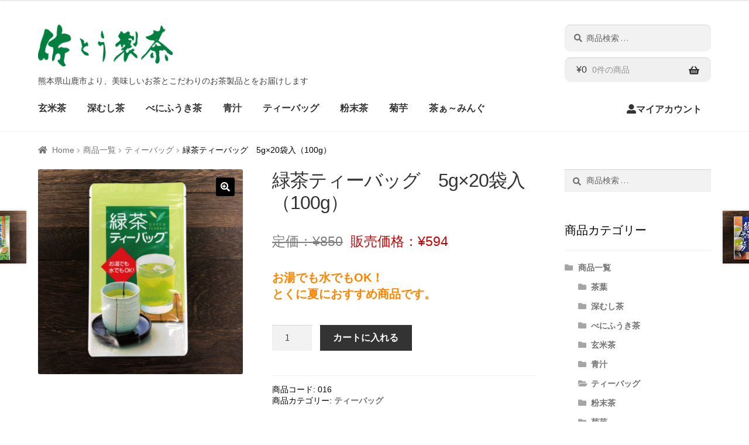

--- FILE ---
content_type: text/html; charset=UTF-8
request_url: https://www.satouseicha.com/product/%E7%B7%91%E8%8C%B6%E3%83%86%E3%82%A3%E3%83%BC%E3%83%90%E3%83%83%E3%82%B0%E3%80%805gx20%E8%A2%8B%E5%85%A5%EF%BC%88100g%EF%BC%89/
body_size: 15378
content:
<!doctype html>
<html dir="ltr" lang="ja" prefix="og: https://ogp.me/ns#">
<head>
<meta charset="UTF-8">
<meta name="viewport" content="width=device-width, initial-scale=1, maximum-scale=2.0">
<link rel="profile" href="http://gmpg.org/xfn/11">
<link rel="pingback" href="https://www.satouseicha.com/jul/xmlrpc.php">

<title>緑茶ティーバッグ 5g×20袋入（100g） | 佐とう製茶</title>

		<!-- All in One SEO 4.4.5.1 - aioseo.com -->
		<meta name="robots" content="max-image-preview:large" />
		<link rel="canonical" href="https://www.satouseicha.com/product/%e7%b7%91%e8%8c%b6%e3%83%86%e3%82%a3%e3%83%bc%e3%83%90%e3%83%83%e3%82%b0%e3%80%805gx20%e8%a2%8b%e5%85%a5%ef%bc%88100g%ef%bc%89/" />
		<meta name="generator" content="All in One SEO (AIOSEO) 4.4.5.1" />
		<meta property="og:locale" content="ja_JP" />
		<meta property="og:site_name" content="佐とう製茶 | 熊本県山鹿市より、美味しいお茶とこだわりのお茶製品とをお届けします" />
		<meta property="og:type" content="article" />
		<meta property="og:title" content="緑茶ティーバッグ 5g×20袋入（100g） | 佐とう製茶" />
		<meta property="og:url" content="https://www.satouseicha.com/product/%e7%b7%91%e8%8c%b6%e3%83%86%e3%82%a3%e3%83%bc%e3%83%90%e3%83%83%e3%82%b0%e3%80%805gx20%e8%a2%8b%e5%85%a5%ef%bc%88100g%ef%bc%89/" />
		<meta property="og:image" content="https://www.satouseicha.com/jul/wp-content/uploads/logo01.png" />
		<meta property="og:image:secure_url" content="https://www.satouseicha.com/jul/wp-content/uploads/logo01.png" />
		<meta property="article:published_time" content="2019-08-29T04:16:19+00:00" />
		<meta property="article:modified_time" content="2023-04-01T07:51:39+00:00" />
		<meta name="twitter:card" content="summary_large_image" />
		<meta name="twitter:title" content="緑茶ティーバッグ 5g×20袋入（100g） | 佐とう製茶" />
		<meta name="twitter:image" content="https://www.satouseicha.com/jul/wp-content/uploads/logo01.png" />
		<!-- All in One SEO -->

<link rel='dns-prefetch' href='//stats.wp.com' />
<link rel='dns-prefetch' href='//fonts.googleapis.com' />
<link rel="alternate" type="application/rss+xml" title="佐とう製茶 &raquo; フィード" href="https://www.satouseicha.com/feed/" />
<link rel="alternate" type="application/rss+xml" title="佐とう製茶 &raquo; コメントフィード" href="https://www.satouseicha.com/comments/feed/" />
<script type="text/javascript">
window._wpemojiSettings = {"baseUrl":"https:\/\/s.w.org\/images\/core\/emoji\/14.0.0\/72x72\/","ext":".png","svgUrl":"https:\/\/s.w.org\/images\/core\/emoji\/14.0.0\/svg\/","svgExt":".svg","source":{"concatemoji":"https:\/\/www.satouseicha.com\/jul\/wp-includes\/js\/wp-emoji-release.min.js?ver=6.3.7"}};
/*! This file is auto-generated */
!function(i,n){var o,s,e;function c(e){try{var t={supportTests:e,timestamp:(new Date).valueOf()};sessionStorage.setItem(o,JSON.stringify(t))}catch(e){}}function p(e,t,n){e.clearRect(0,0,e.canvas.width,e.canvas.height),e.fillText(t,0,0);var t=new Uint32Array(e.getImageData(0,0,e.canvas.width,e.canvas.height).data),r=(e.clearRect(0,0,e.canvas.width,e.canvas.height),e.fillText(n,0,0),new Uint32Array(e.getImageData(0,0,e.canvas.width,e.canvas.height).data));return t.every(function(e,t){return e===r[t]})}function u(e,t,n){switch(t){case"flag":return n(e,"\ud83c\udff3\ufe0f\u200d\u26a7\ufe0f","\ud83c\udff3\ufe0f\u200b\u26a7\ufe0f")?!1:!n(e,"\ud83c\uddfa\ud83c\uddf3","\ud83c\uddfa\u200b\ud83c\uddf3")&&!n(e,"\ud83c\udff4\udb40\udc67\udb40\udc62\udb40\udc65\udb40\udc6e\udb40\udc67\udb40\udc7f","\ud83c\udff4\u200b\udb40\udc67\u200b\udb40\udc62\u200b\udb40\udc65\u200b\udb40\udc6e\u200b\udb40\udc67\u200b\udb40\udc7f");case"emoji":return!n(e,"\ud83e\udef1\ud83c\udffb\u200d\ud83e\udef2\ud83c\udfff","\ud83e\udef1\ud83c\udffb\u200b\ud83e\udef2\ud83c\udfff")}return!1}function f(e,t,n){var r="undefined"!=typeof WorkerGlobalScope&&self instanceof WorkerGlobalScope?new OffscreenCanvas(300,150):i.createElement("canvas"),a=r.getContext("2d",{willReadFrequently:!0}),o=(a.textBaseline="top",a.font="600 32px Arial",{});return e.forEach(function(e){o[e]=t(a,e,n)}),o}function t(e){var t=i.createElement("script");t.src=e,t.defer=!0,i.head.appendChild(t)}"undefined"!=typeof Promise&&(o="wpEmojiSettingsSupports",s=["flag","emoji"],n.supports={everything:!0,everythingExceptFlag:!0},e=new Promise(function(e){i.addEventListener("DOMContentLoaded",e,{once:!0})}),new Promise(function(t){var n=function(){try{var e=JSON.parse(sessionStorage.getItem(o));if("object"==typeof e&&"number"==typeof e.timestamp&&(new Date).valueOf()<e.timestamp+604800&&"object"==typeof e.supportTests)return e.supportTests}catch(e){}return null}();if(!n){if("undefined"!=typeof Worker&&"undefined"!=typeof OffscreenCanvas&&"undefined"!=typeof URL&&URL.createObjectURL&&"undefined"!=typeof Blob)try{var e="postMessage("+f.toString()+"("+[JSON.stringify(s),u.toString(),p.toString()].join(",")+"));",r=new Blob([e],{type:"text/javascript"}),a=new Worker(URL.createObjectURL(r),{name:"wpTestEmojiSupports"});return void(a.onmessage=function(e){c(n=e.data),a.terminate(),t(n)})}catch(e){}c(n=f(s,u,p))}t(n)}).then(function(e){for(var t in e)n.supports[t]=e[t],n.supports.everything=n.supports.everything&&n.supports[t],"flag"!==t&&(n.supports.everythingExceptFlag=n.supports.everythingExceptFlag&&n.supports[t]);n.supports.everythingExceptFlag=n.supports.everythingExceptFlag&&!n.supports.flag,n.DOMReady=!1,n.readyCallback=function(){n.DOMReady=!0}}).then(function(){return e}).then(function(){var e;n.supports.everything||(n.readyCallback(),(e=n.source||{}).concatemoji?t(e.concatemoji):e.wpemoji&&e.twemoji&&(t(e.twemoji),t(e.wpemoji)))}))}((window,document),window._wpemojiSettings);
</script>
<style type="text/css">
img.wp-smiley,
img.emoji {
	display: inline !important;
	border: none !important;
	box-shadow: none !important;
	height: 1em !important;
	width: 1em !important;
	margin: 0 0.07em !important;
	vertical-align: -0.1em !important;
	background: none !important;
	padding: 0 !important;
}
</style>
	<link rel='stylesheet' id='wc-square-cart-checkout-block-css' href='https://www.satouseicha.com/jul/wp-content/plugins/woocommerce-square/assets/css/frontend/wc-square-cart-checkout-blocks.min.css?ver=4.2.0' type='text/css' media='all' />
<link rel='stylesheet' id='wp-block-library-css' href='https://www.satouseicha.com/jul/wp-includes/css/dist/block-library/style.min.css?ver=6.3.7' type='text/css' media='all' />
<style id='wp-block-library-theme-inline-css' type='text/css'>
.wp-block-audio figcaption{color:#555;font-size:13px;text-align:center}.is-dark-theme .wp-block-audio figcaption{color:hsla(0,0%,100%,.65)}.wp-block-audio{margin:0 0 1em}.wp-block-code{border:1px solid #ccc;border-radius:4px;font-family:Menlo,Consolas,monaco,monospace;padding:.8em 1em}.wp-block-embed figcaption{color:#555;font-size:13px;text-align:center}.is-dark-theme .wp-block-embed figcaption{color:hsla(0,0%,100%,.65)}.wp-block-embed{margin:0 0 1em}.blocks-gallery-caption{color:#555;font-size:13px;text-align:center}.is-dark-theme .blocks-gallery-caption{color:hsla(0,0%,100%,.65)}.wp-block-image figcaption{color:#555;font-size:13px;text-align:center}.is-dark-theme .wp-block-image figcaption{color:hsla(0,0%,100%,.65)}.wp-block-image{margin:0 0 1em}.wp-block-pullquote{border-bottom:4px solid;border-top:4px solid;color:currentColor;margin-bottom:1.75em}.wp-block-pullquote cite,.wp-block-pullquote footer,.wp-block-pullquote__citation{color:currentColor;font-size:.8125em;font-style:normal;text-transform:uppercase}.wp-block-quote{border-left:.25em solid;margin:0 0 1.75em;padding-left:1em}.wp-block-quote cite,.wp-block-quote footer{color:currentColor;font-size:.8125em;font-style:normal;position:relative}.wp-block-quote.has-text-align-right{border-left:none;border-right:.25em solid;padding-left:0;padding-right:1em}.wp-block-quote.has-text-align-center{border:none;padding-left:0}.wp-block-quote.is-large,.wp-block-quote.is-style-large,.wp-block-quote.is-style-plain{border:none}.wp-block-search .wp-block-search__label{font-weight:700}.wp-block-search__button{border:1px solid #ccc;padding:.375em .625em}:where(.wp-block-group.has-background){padding:1.25em 2.375em}.wp-block-separator.has-css-opacity{opacity:.4}.wp-block-separator{border:none;border-bottom:2px solid;margin-left:auto;margin-right:auto}.wp-block-separator.has-alpha-channel-opacity{opacity:1}.wp-block-separator:not(.is-style-wide):not(.is-style-dots){width:100px}.wp-block-separator.has-background:not(.is-style-dots){border-bottom:none;height:1px}.wp-block-separator.has-background:not(.is-style-wide):not(.is-style-dots){height:2px}.wp-block-table{margin:0 0 1em}.wp-block-table td,.wp-block-table th{word-break:normal}.wp-block-table figcaption{color:#555;font-size:13px;text-align:center}.is-dark-theme .wp-block-table figcaption{color:hsla(0,0%,100%,.65)}.wp-block-video figcaption{color:#555;font-size:13px;text-align:center}.is-dark-theme .wp-block-video figcaption{color:hsla(0,0%,100%,.65)}.wp-block-video{margin:0 0 1em}.wp-block-template-part.has-background{margin-bottom:0;margin-top:0;padding:1.25em 2.375em}
</style>
<link rel='stylesheet' id='wc-blocks-style-css' href='https://www.satouseicha.com/jul/wp-content/plugins/woocommerce/packages/woocommerce-blocks/build/wc-blocks.css?ver=10.6.6' type='text/css' media='all' />
<link rel='stylesheet' id='wc-blocks-style-active-filters-css' href='https://www.satouseicha.com/jul/wp-content/plugins/woocommerce/packages/woocommerce-blocks/build/active-filters.css?ver=10.6.6' type='text/css' media='all' />
<link rel='stylesheet' id='wc-blocks-style-add-to-cart-form-css' href='https://www.satouseicha.com/jul/wp-content/plugins/woocommerce/packages/woocommerce-blocks/build/add-to-cart-form.css?ver=10.6.6' type='text/css' media='all' />
<link rel='stylesheet' id='wc-blocks-packages-style-css' href='https://www.satouseicha.com/jul/wp-content/plugins/woocommerce/packages/woocommerce-blocks/build/packages-style.css?ver=10.6.6' type='text/css' media='all' />
<link rel='stylesheet' id='wc-blocks-style-all-products-css' href='https://www.satouseicha.com/jul/wp-content/plugins/woocommerce/packages/woocommerce-blocks/build/all-products.css?ver=10.6.6' type='text/css' media='all' />
<link rel='stylesheet' id='wc-blocks-style-all-reviews-css' href='https://www.satouseicha.com/jul/wp-content/plugins/woocommerce/packages/woocommerce-blocks/build/all-reviews.css?ver=10.6.6' type='text/css' media='all' />
<link rel='stylesheet' id='wc-blocks-style-attribute-filter-css' href='https://www.satouseicha.com/jul/wp-content/plugins/woocommerce/packages/woocommerce-blocks/build/attribute-filter.css?ver=10.6.6' type='text/css' media='all' />
<link rel='stylesheet' id='wc-blocks-style-breadcrumbs-css' href='https://www.satouseicha.com/jul/wp-content/plugins/woocommerce/packages/woocommerce-blocks/build/breadcrumbs.css?ver=10.6.6' type='text/css' media='all' />
<link rel='stylesheet' id='wc-blocks-style-catalog-sorting-css' href='https://www.satouseicha.com/jul/wp-content/plugins/woocommerce/packages/woocommerce-blocks/build/catalog-sorting.css?ver=10.6.6' type='text/css' media='all' />
<link rel='stylesheet' id='wc-blocks-style-customer-account-css' href='https://www.satouseicha.com/jul/wp-content/plugins/woocommerce/packages/woocommerce-blocks/build/customer-account.css?ver=10.6.6' type='text/css' media='all' />
<link rel='stylesheet' id='wc-blocks-style-featured-category-css' href='https://www.satouseicha.com/jul/wp-content/plugins/woocommerce/packages/woocommerce-blocks/build/featured-category.css?ver=10.6.6' type='text/css' media='all' />
<link rel='stylesheet' id='wc-blocks-style-featured-product-css' href='https://www.satouseicha.com/jul/wp-content/plugins/woocommerce/packages/woocommerce-blocks/build/featured-product.css?ver=10.6.6' type='text/css' media='all' />
<link rel='stylesheet' id='wc-blocks-style-mini-cart-css' href='https://www.satouseicha.com/jul/wp-content/plugins/woocommerce/packages/woocommerce-blocks/build/mini-cart.css?ver=10.6.6' type='text/css' media='all' />
<link rel='stylesheet' id='wc-blocks-style-price-filter-css' href='https://www.satouseicha.com/jul/wp-content/plugins/woocommerce/packages/woocommerce-blocks/build/price-filter.css?ver=10.6.6' type='text/css' media='all' />
<link rel='stylesheet' id='wc-blocks-style-product-add-to-cart-css' href='https://www.satouseicha.com/jul/wp-content/plugins/woocommerce/packages/woocommerce-blocks/build/product-add-to-cart.css?ver=10.6.6' type='text/css' media='all' />
<link rel='stylesheet' id='wc-blocks-style-product-button-css' href='https://www.satouseicha.com/jul/wp-content/plugins/woocommerce/packages/woocommerce-blocks/build/product-button.css?ver=10.6.6' type='text/css' media='all' />
<link rel='stylesheet' id='wc-blocks-style-product-categories-css' href='https://www.satouseicha.com/jul/wp-content/plugins/woocommerce/packages/woocommerce-blocks/build/product-categories.css?ver=10.6.6' type='text/css' media='all' />
<link rel='stylesheet' id='wc-blocks-style-product-image-css' href='https://www.satouseicha.com/jul/wp-content/plugins/woocommerce/packages/woocommerce-blocks/build/product-image.css?ver=10.6.6' type='text/css' media='all' />
<link rel='stylesheet' id='wc-blocks-style-product-image-gallery-css' href='https://www.satouseicha.com/jul/wp-content/plugins/woocommerce/packages/woocommerce-blocks/build/product-image-gallery.css?ver=10.6.6' type='text/css' media='all' />
<link rel='stylesheet' id='wc-blocks-style-product-query-css' href='https://www.satouseicha.com/jul/wp-content/plugins/woocommerce/packages/woocommerce-blocks/build/product-query.css?ver=10.6.6' type='text/css' media='all' />
<link rel='stylesheet' id='wc-blocks-style-product-results-count-css' href='https://www.satouseicha.com/jul/wp-content/plugins/woocommerce/packages/woocommerce-blocks/build/product-results-count.css?ver=10.6.6' type='text/css' media='all' />
<link rel='stylesheet' id='wc-blocks-style-product-reviews-css' href='https://www.satouseicha.com/jul/wp-content/plugins/woocommerce/packages/woocommerce-blocks/build/product-reviews.css?ver=10.6.6' type='text/css' media='all' />
<link rel='stylesheet' id='wc-blocks-style-product-sale-badge-css' href='https://www.satouseicha.com/jul/wp-content/plugins/woocommerce/packages/woocommerce-blocks/build/product-sale-badge.css?ver=10.6.6' type='text/css' media='all' />
<link rel='stylesheet' id='wc-blocks-style-product-search-css' href='https://www.satouseicha.com/jul/wp-content/plugins/woocommerce/packages/woocommerce-blocks/build/product-search.css?ver=10.6.6' type='text/css' media='all' />
<link rel='stylesheet' id='wc-blocks-style-product-sku-css' href='https://www.satouseicha.com/jul/wp-content/plugins/woocommerce/packages/woocommerce-blocks/build/product-sku.css?ver=10.6.6' type='text/css' media='all' />
<link rel='stylesheet' id='wc-blocks-style-product-stock-indicator-css' href='https://www.satouseicha.com/jul/wp-content/plugins/woocommerce/packages/woocommerce-blocks/build/product-stock-indicator.css?ver=10.6.6' type='text/css' media='all' />
<link rel='stylesheet' id='wc-blocks-style-product-summary-css' href='https://www.satouseicha.com/jul/wp-content/plugins/woocommerce/packages/woocommerce-blocks/build/product-summary.css?ver=10.6.6' type='text/css' media='all' />
<link rel='stylesheet' id='wc-blocks-style-product-title-css' href='https://www.satouseicha.com/jul/wp-content/plugins/woocommerce/packages/woocommerce-blocks/build/product-title.css?ver=10.6.6' type='text/css' media='all' />
<link rel='stylesheet' id='wc-blocks-style-rating-filter-css' href='https://www.satouseicha.com/jul/wp-content/plugins/woocommerce/packages/woocommerce-blocks/build/rating-filter.css?ver=10.6.6' type='text/css' media='all' />
<link rel='stylesheet' id='wc-blocks-style-reviews-by-category-css' href='https://www.satouseicha.com/jul/wp-content/plugins/woocommerce/packages/woocommerce-blocks/build/reviews-by-category.css?ver=10.6.6' type='text/css' media='all' />
<link rel='stylesheet' id='wc-blocks-style-reviews-by-product-css' href='https://www.satouseicha.com/jul/wp-content/plugins/woocommerce/packages/woocommerce-blocks/build/reviews-by-product.css?ver=10.6.6' type='text/css' media='all' />
<link rel='stylesheet' id='wc-blocks-style-product-details-css' href='https://www.satouseicha.com/jul/wp-content/plugins/woocommerce/packages/woocommerce-blocks/build/product-details.css?ver=10.6.6' type='text/css' media='all' />
<link rel='stylesheet' id='wc-blocks-style-single-product-css' href='https://www.satouseicha.com/jul/wp-content/plugins/woocommerce/packages/woocommerce-blocks/build/single-product.css?ver=10.6.6' type='text/css' media='all' />
<link rel='stylesheet' id='wc-blocks-style-stock-filter-css' href='https://www.satouseicha.com/jul/wp-content/plugins/woocommerce/packages/woocommerce-blocks/build/stock-filter.css?ver=10.6.6' type='text/css' media='all' />
<link rel='stylesheet' id='wc-blocks-style-cart-css' href='https://www.satouseicha.com/jul/wp-content/plugins/woocommerce/packages/woocommerce-blocks/build/cart.css?ver=10.6.6' type='text/css' media='all' />
<link rel='stylesheet' id='wc-blocks-style-checkout-css' href='https://www.satouseicha.com/jul/wp-content/plugins/woocommerce/packages/woocommerce-blocks/build/checkout.css?ver=10.6.6' type='text/css' media='all' />
<link rel='stylesheet' id='wc-blocks-style-mini-cart-contents-css' href='https://www.satouseicha.com/jul/wp-content/plugins/woocommerce/packages/woocommerce-blocks/build/mini-cart-contents.css?ver=10.6.6' type='text/css' media='all' />
<link rel='stylesheet' id='storefront-gutenberg-blocks-css' href='https://www.satouseicha.com/jul/wp-content/themes/storefront/assets/css/base/gutenberg-blocks.css?ver=2.5.3' type='text/css' media='all' />
<style id='storefront-gutenberg-blocks-inline-css' type='text/css'>

				.wp-block-button__link:not(.has-text-color) {
					color: #ffffff;
				}

				.wp-block-button__link:not(.has-text-color):hover,
				.wp-block-button__link:not(.has-text-color):focus,
				.wp-block-button__link:not(.has-text-color):active {
					color: #ffffff;
				}

				.wp-block-button__link:not(.has-background) {
					background-color: #000000;
				}

				.wp-block-button__link:not(.has-background):hover,
				.wp-block-button__link:not(.has-background):focus,
				.wp-block-button__link:not(.has-background):active {
					border-color: #000000;
					background-color: #000000;
				}

				.wp-block-quote footer,
				.wp-block-quote cite,
				.wp-block-quote__citation {
					color: #6d6d6d;
				}

				.wp-block-pullquote cite,
				.wp-block-pullquote footer,
				.wp-block-pullquote__citation {
					color: #6d6d6d;
				}

				.wp-block-image figcaption {
					color: #6d6d6d;
				}

				.wp-block-separator.is-style-dots::before {
					color: #333333;
				}

				.wp-block-file a.wp-block-file__button {
					color: #ffffff;
					background-color: #000000;
					border-color: #000000;
				}

				.wp-block-file a.wp-block-file__button:hover,
				.wp-block-file a.wp-block-file__button:focus,
				.wp-block-file a.wp-block-file__button:active {
					color: #ffffff;
					background-color: #000000;
				}

				.wp-block-code,
				.wp-block-preformatted pre {
					color: #6d6d6d;
				}

				.wp-block-table:not( .has-background ):not( .is-style-stripes ) tbody tr:nth-child(2n) td {
					background-color: #fdfdfd;
				}

				.wp-block-cover .wp-block-cover__inner-container h1,
				.wp-block-cover .wp-block-cover__inner-container h2,
				.wp-block-cover .wp-block-cover__inner-container h3,
				.wp-block-cover .wp-block-cover__inner-container h4,
				.wp-block-cover .wp-block-cover__inner-container h5,
				.wp-block-cover .wp-block-cover__inner-container h6 {
					color: #000000;
				}
			
</style>
<style id='classic-theme-styles-inline-css' type='text/css'>
/*! This file is auto-generated */
.wp-block-button__link{color:#fff;background-color:#32373c;border-radius:9999px;box-shadow:none;text-decoration:none;padding:calc(.667em + 2px) calc(1.333em + 2px);font-size:1.125em}.wp-block-file__button{background:#32373c;color:#fff;text-decoration:none}
</style>
<style id='global-styles-inline-css' type='text/css'>
body{--wp--preset--color--black: #000000;--wp--preset--color--cyan-bluish-gray: #abb8c3;--wp--preset--color--white: #ffffff;--wp--preset--color--pale-pink: #f78da7;--wp--preset--color--vivid-red: #cf2e2e;--wp--preset--color--luminous-vivid-orange: #ff6900;--wp--preset--color--luminous-vivid-amber: #fcb900;--wp--preset--color--light-green-cyan: #7bdcb5;--wp--preset--color--vivid-green-cyan: #00d084;--wp--preset--color--pale-cyan-blue: #8ed1fc;--wp--preset--color--vivid-cyan-blue: #0693e3;--wp--preset--color--vivid-purple: #9b51e0;--wp--preset--gradient--vivid-cyan-blue-to-vivid-purple: linear-gradient(135deg,rgba(6,147,227,1) 0%,rgb(155,81,224) 100%);--wp--preset--gradient--light-green-cyan-to-vivid-green-cyan: linear-gradient(135deg,rgb(122,220,180) 0%,rgb(0,208,130) 100%);--wp--preset--gradient--luminous-vivid-amber-to-luminous-vivid-orange: linear-gradient(135deg,rgba(252,185,0,1) 0%,rgba(255,105,0,1) 100%);--wp--preset--gradient--luminous-vivid-orange-to-vivid-red: linear-gradient(135deg,rgba(255,105,0,1) 0%,rgb(207,46,46) 100%);--wp--preset--gradient--very-light-gray-to-cyan-bluish-gray: linear-gradient(135deg,rgb(238,238,238) 0%,rgb(169,184,195) 100%);--wp--preset--gradient--cool-to-warm-spectrum: linear-gradient(135deg,rgb(74,234,220) 0%,rgb(151,120,209) 20%,rgb(207,42,186) 40%,rgb(238,44,130) 60%,rgb(251,105,98) 80%,rgb(254,248,76) 100%);--wp--preset--gradient--blush-light-purple: linear-gradient(135deg,rgb(255,206,236) 0%,rgb(152,150,240) 100%);--wp--preset--gradient--blush-bordeaux: linear-gradient(135deg,rgb(254,205,165) 0%,rgb(254,45,45) 50%,rgb(107,0,62) 100%);--wp--preset--gradient--luminous-dusk: linear-gradient(135deg,rgb(255,203,112) 0%,rgb(199,81,192) 50%,rgb(65,88,208) 100%);--wp--preset--gradient--pale-ocean: linear-gradient(135deg,rgb(255,245,203) 0%,rgb(182,227,212) 50%,rgb(51,167,181) 100%);--wp--preset--gradient--electric-grass: linear-gradient(135deg,rgb(202,248,128) 0%,rgb(113,206,126) 100%);--wp--preset--gradient--midnight: linear-gradient(135deg,rgb(2,3,129) 0%,rgb(40,116,252) 100%);--wp--preset--font-size--small: 14px;--wp--preset--font-size--medium: 23px;--wp--preset--font-size--large: 26px;--wp--preset--font-size--x-large: 42px;--wp--preset--font-size--normal: 16px;--wp--preset--font-size--huge: 37px;--wp--preset--spacing--20: 0.44rem;--wp--preset--spacing--30: 0.67rem;--wp--preset--spacing--40: 1rem;--wp--preset--spacing--50: 1.5rem;--wp--preset--spacing--60: 2.25rem;--wp--preset--spacing--70: 3.38rem;--wp--preset--spacing--80: 5.06rem;--wp--preset--shadow--natural: 6px 6px 9px rgba(0, 0, 0, 0.2);--wp--preset--shadow--deep: 12px 12px 50px rgba(0, 0, 0, 0.4);--wp--preset--shadow--sharp: 6px 6px 0px rgba(0, 0, 0, 0.2);--wp--preset--shadow--outlined: 6px 6px 0px -3px rgba(255, 255, 255, 1), 6px 6px rgba(0, 0, 0, 1);--wp--preset--shadow--crisp: 6px 6px 0px rgba(0, 0, 0, 1);}:where(.is-layout-flex){gap: 0.5em;}:where(.is-layout-grid){gap: 0.5em;}body .is-layout-flow > .alignleft{float: left;margin-inline-start: 0;margin-inline-end: 2em;}body .is-layout-flow > .alignright{float: right;margin-inline-start: 2em;margin-inline-end: 0;}body .is-layout-flow > .aligncenter{margin-left: auto !important;margin-right: auto !important;}body .is-layout-constrained > .alignleft{float: left;margin-inline-start: 0;margin-inline-end: 2em;}body .is-layout-constrained > .alignright{float: right;margin-inline-start: 2em;margin-inline-end: 0;}body .is-layout-constrained > .aligncenter{margin-left: auto !important;margin-right: auto !important;}body .is-layout-constrained > :where(:not(.alignleft):not(.alignright):not(.alignfull)){max-width: var(--wp--style--global--content-size);margin-left: auto !important;margin-right: auto !important;}body .is-layout-constrained > .alignwide{max-width: var(--wp--style--global--wide-size);}body .is-layout-flex{display: flex;}body .is-layout-flex{flex-wrap: wrap;align-items: center;}body .is-layout-flex > *{margin: 0;}body .is-layout-grid{display: grid;}body .is-layout-grid > *{margin: 0;}:where(.wp-block-columns.is-layout-flex){gap: 2em;}:where(.wp-block-columns.is-layout-grid){gap: 2em;}:where(.wp-block-post-template.is-layout-flex){gap: 1.25em;}:where(.wp-block-post-template.is-layout-grid){gap: 1.25em;}.has-black-color{color: var(--wp--preset--color--black) !important;}.has-cyan-bluish-gray-color{color: var(--wp--preset--color--cyan-bluish-gray) !important;}.has-white-color{color: var(--wp--preset--color--white) !important;}.has-pale-pink-color{color: var(--wp--preset--color--pale-pink) !important;}.has-vivid-red-color{color: var(--wp--preset--color--vivid-red) !important;}.has-luminous-vivid-orange-color{color: var(--wp--preset--color--luminous-vivid-orange) !important;}.has-luminous-vivid-amber-color{color: var(--wp--preset--color--luminous-vivid-amber) !important;}.has-light-green-cyan-color{color: var(--wp--preset--color--light-green-cyan) !important;}.has-vivid-green-cyan-color{color: var(--wp--preset--color--vivid-green-cyan) !important;}.has-pale-cyan-blue-color{color: var(--wp--preset--color--pale-cyan-blue) !important;}.has-vivid-cyan-blue-color{color: var(--wp--preset--color--vivid-cyan-blue) !important;}.has-vivid-purple-color{color: var(--wp--preset--color--vivid-purple) !important;}.has-black-background-color{background-color: var(--wp--preset--color--black) !important;}.has-cyan-bluish-gray-background-color{background-color: var(--wp--preset--color--cyan-bluish-gray) !important;}.has-white-background-color{background-color: var(--wp--preset--color--white) !important;}.has-pale-pink-background-color{background-color: var(--wp--preset--color--pale-pink) !important;}.has-vivid-red-background-color{background-color: var(--wp--preset--color--vivid-red) !important;}.has-luminous-vivid-orange-background-color{background-color: var(--wp--preset--color--luminous-vivid-orange) !important;}.has-luminous-vivid-amber-background-color{background-color: var(--wp--preset--color--luminous-vivid-amber) !important;}.has-light-green-cyan-background-color{background-color: var(--wp--preset--color--light-green-cyan) !important;}.has-vivid-green-cyan-background-color{background-color: var(--wp--preset--color--vivid-green-cyan) !important;}.has-pale-cyan-blue-background-color{background-color: var(--wp--preset--color--pale-cyan-blue) !important;}.has-vivid-cyan-blue-background-color{background-color: var(--wp--preset--color--vivid-cyan-blue) !important;}.has-vivid-purple-background-color{background-color: var(--wp--preset--color--vivid-purple) !important;}.has-black-border-color{border-color: var(--wp--preset--color--black) !important;}.has-cyan-bluish-gray-border-color{border-color: var(--wp--preset--color--cyan-bluish-gray) !important;}.has-white-border-color{border-color: var(--wp--preset--color--white) !important;}.has-pale-pink-border-color{border-color: var(--wp--preset--color--pale-pink) !important;}.has-vivid-red-border-color{border-color: var(--wp--preset--color--vivid-red) !important;}.has-luminous-vivid-orange-border-color{border-color: var(--wp--preset--color--luminous-vivid-orange) !important;}.has-luminous-vivid-amber-border-color{border-color: var(--wp--preset--color--luminous-vivid-amber) !important;}.has-light-green-cyan-border-color{border-color: var(--wp--preset--color--light-green-cyan) !important;}.has-vivid-green-cyan-border-color{border-color: var(--wp--preset--color--vivid-green-cyan) !important;}.has-pale-cyan-blue-border-color{border-color: var(--wp--preset--color--pale-cyan-blue) !important;}.has-vivid-cyan-blue-border-color{border-color: var(--wp--preset--color--vivid-cyan-blue) !important;}.has-vivid-purple-border-color{border-color: var(--wp--preset--color--vivid-purple) !important;}.has-vivid-cyan-blue-to-vivid-purple-gradient-background{background: var(--wp--preset--gradient--vivid-cyan-blue-to-vivid-purple) !important;}.has-light-green-cyan-to-vivid-green-cyan-gradient-background{background: var(--wp--preset--gradient--light-green-cyan-to-vivid-green-cyan) !important;}.has-luminous-vivid-amber-to-luminous-vivid-orange-gradient-background{background: var(--wp--preset--gradient--luminous-vivid-amber-to-luminous-vivid-orange) !important;}.has-luminous-vivid-orange-to-vivid-red-gradient-background{background: var(--wp--preset--gradient--luminous-vivid-orange-to-vivid-red) !important;}.has-very-light-gray-to-cyan-bluish-gray-gradient-background{background: var(--wp--preset--gradient--very-light-gray-to-cyan-bluish-gray) !important;}.has-cool-to-warm-spectrum-gradient-background{background: var(--wp--preset--gradient--cool-to-warm-spectrum) !important;}.has-blush-light-purple-gradient-background{background: var(--wp--preset--gradient--blush-light-purple) !important;}.has-blush-bordeaux-gradient-background{background: var(--wp--preset--gradient--blush-bordeaux) !important;}.has-luminous-dusk-gradient-background{background: var(--wp--preset--gradient--luminous-dusk) !important;}.has-pale-ocean-gradient-background{background: var(--wp--preset--gradient--pale-ocean) !important;}.has-electric-grass-gradient-background{background: var(--wp--preset--gradient--electric-grass) !important;}.has-midnight-gradient-background{background: var(--wp--preset--gradient--midnight) !important;}.has-small-font-size{font-size: var(--wp--preset--font-size--small) !important;}.has-medium-font-size{font-size: var(--wp--preset--font-size--medium) !important;}.has-large-font-size{font-size: var(--wp--preset--font-size--large) !important;}.has-x-large-font-size{font-size: var(--wp--preset--font-size--x-large) !important;}
.wp-block-navigation a:where(:not(.wp-element-button)){color: inherit;}
:where(.wp-block-post-template.is-layout-flex){gap: 1.25em;}:where(.wp-block-post-template.is-layout-grid){gap: 1.25em;}
:where(.wp-block-columns.is-layout-flex){gap: 2em;}:where(.wp-block-columns.is-layout-grid){gap: 2em;}
.wp-block-pullquote{font-size: 1.5em;line-height: 1.6;}
</style>
<link rel='stylesheet' id='contact-form-7-css' href='https://www.satouseicha.com/jul/wp-content/plugins/contact-form-7/includes/css/styles.css?ver=5.8' type='text/css' media='all' />
<link rel='stylesheet' id='meteor-slides-css' href='https://www.satouseicha.com/jul/wp-content/plugins/meteor-slides/css/meteor-slides.css?ver=1.0' type='text/css' media='all' />
<link rel='stylesheet' id='whats-new-style-css' href='https://www.satouseicha.com/jul/wp-content/plugins/whats-new-genarator/whats-new.css?ver=2.0.2' type='text/css' media='all' />
<link rel='stylesheet' id='photoswipe-css' href='https://www.satouseicha.com/jul/wp-content/plugins/woocommerce/assets/css/photoswipe/photoswipe.min.css?ver=8.0.3' type='text/css' media='all' />
<link rel='stylesheet' id='photoswipe-default-skin-css' href='https://www.satouseicha.com/jul/wp-content/plugins/woocommerce/assets/css/photoswipe/default-skin/default-skin.min.css?ver=8.0.3' type='text/css' media='all' />
<style id='woocommerce-inline-inline-css' type='text/css'>
.woocommerce form .form-row .required { visibility: visible; }
</style>
<link rel='stylesheet' id='wc-gateway-linepay-smart-payment-buttons-css' href='https://www.satouseicha.com/jul/wp-content/plugins/woocommerce-for-japan/assets/css/linepay_button.css?ver=6.3.7' type='text/css' media='all' />
<link rel='stylesheet' id='parent-style-css' href='https://www.satouseicha.com/jul/wp-content/themes/storefront/style.css?ver=6.3.7' type='text/css' media='all' />
<link rel='stylesheet' id='child-style-css' href='https://www.satouseicha.com/jul/wp-content/themes/storefront_child/style.css?ver=6.3.7' type='text/css' media='all' />
<link rel='stylesheet' id='storefront-style-css' href='https://www.satouseicha.com/jul/wp-content/themes/storefront/style.css?ver=2.5.3' type='text/css' media='all' />
<style id='storefront-style-inline-css' type='text/css'>

			.main-navigation ul li a,
			.site-title a,
			ul.menu li a,
			.site-branding h1 a,
			.site-footer .storefront-handheld-footer-bar a:not(.button),
			button.menu-toggle,
			button.menu-toggle:hover,
			.handheld-navigation .dropdown-toggle {
				color: #333333;
			}

			button.menu-toggle,
			button.menu-toggle:hover {
				border-color: #333333;
			}

			.main-navigation ul li a:hover,
			.main-navigation ul li:hover > a,
			.site-title a:hover,
			.site-header ul.menu li.current-menu-item > a {
				color: #747474;
			}

			table:not( .has-background ) th {
				background-color: #f8f8f8;
			}

			table:not( .has-background ) tbody td {
				background-color: #fdfdfd;
			}

			table:not( .has-background ) tbody tr:nth-child(2n) td,
			fieldset,
			fieldset legend {
				background-color: #fbfbfb;
			}

			.site-header,
			.secondary-navigation ul ul,
			.main-navigation ul.menu > li.menu-item-has-children:after,
			.secondary-navigation ul.menu ul,
			.storefront-handheld-footer-bar,
			.storefront-handheld-footer-bar ul li > a,
			.storefront-handheld-footer-bar ul li.search .site-search,
			button.menu-toggle,
			button.menu-toggle:hover {
				background-color: #ffffff;
			}

			p.site-description,
			.site-header,
			.storefront-handheld-footer-bar {
				color: #404040;
			}

			button.menu-toggle:after,
			button.menu-toggle:before,
			button.menu-toggle span:before {
				background-color: #333333;
			}

			h1, h2, h3, h4, h5, h6, .wc-block-grid__product-title {
				color: #333333;
			}

			.widget h1 {
				border-bottom-color: #333333;
			}

			body,
			.secondary-navigation a {
				color: #6d6d6d;
			}

			.widget-area .widget a,
			.hentry .entry-header .posted-on a,
			.hentry .entry-header .post-author a,
			.hentry .entry-header .post-comments a,
			.hentry .entry-header .byline a {
				color: #727272;
			}

			a {
				color: #96588a;
			}

			a:focus,
			button:focus,
			.button.alt:focus,
			input:focus,
			textarea:focus,
			input[type="button"]:focus,
			input[type="reset"]:focus,
			input[type="submit"]:focus,
			input[type="email"]:focus,
			input[type="tel"]:focus,
			input[type="url"]:focus,
			input[type="password"]:focus,
			input[type="search"]:focus {
				outline-color: #96588a;
			}

			button, input[type="button"], input[type="reset"], input[type="submit"], .button, .widget a.button {
				background-color: #000000;
				border-color: #000000;
				color: #ffffff;
			}

			button:hover, input[type="button"]:hover, input[type="reset"]:hover, input[type="submit"]:hover, .button:hover, .widget a.button:hover {
				background-color: #000000;
				border-color: #000000;
				color: #ffffff;
			}

			button.alt, input[type="button"].alt, input[type="reset"].alt, input[type="submit"].alt, .button.alt, .widget-area .widget a.button.alt {
				background-color: #333333;
				border-color: #333333;
				color: #ffffff;
			}

			button.alt:hover, input[type="button"].alt:hover, input[type="reset"].alt:hover, input[type="submit"].alt:hover, .button.alt:hover, .widget-area .widget a.button.alt:hover {
				background-color: #1a1a1a;
				border-color: #1a1a1a;
				color: #ffffff;
			}

			.pagination .page-numbers li .page-numbers.current {
				background-color: #e6e6e6;
				color: #636363;
			}

			#comments .comment-list .comment-content .comment-text {
				background-color: #f8f8f8;
			}

			.site-footer {
				background-color: #000000;
				color: #ffffff;
			}

			.site-footer a:not(.button) {
				color: #ffffff;
			}

			.site-footer h1, .site-footer h2, .site-footer h3, .site-footer h4, .site-footer h5, .site-footer h6 {
				color: #ffffff;
			}

			.page-template-template-homepage.has-post-thumbnail .type-page.has-post-thumbnail .entry-title {
				color: #000000;
			}

			.page-template-template-homepage.has-post-thumbnail .type-page.has-post-thumbnail .entry-content {
				color: #000000;
			}

			@media screen and ( min-width: 768px ) {
				.secondary-navigation ul.menu a:hover {
					color: #595959;
				}

				.secondary-navigation ul.menu a {
					color: #404040;
				}

				.main-navigation ul.menu ul.sub-menu,
				.main-navigation ul.nav-menu ul.children {
					background-color: #f0f0f0;
				}

				.site-header {
					border-bottom-color: #f0f0f0;
				}
			}
</style>
<link rel='stylesheet' id='storefront-icons-css' href='https://www.satouseicha.com/jul/wp-content/themes/storefront/assets/css/base/icons.css?ver=2.5.3' type='text/css' media='all' />
<link rel='stylesheet' id='storefront-fonts-css' href='https://fonts.googleapis.com/css?family=Source+Sans+Pro:400,300,300italic,400italic,600,700,900&#038;subset=latin%2Clatin-ext' type='text/css' media='all' />
<link rel='stylesheet' id='storefront-woocommerce-style-css' href='https://www.satouseicha.com/jul/wp-content/themes/storefront/assets/css/woocommerce/woocommerce.css?ver=2.5.3' type='text/css' media='all' />
<style id='storefront-woocommerce-style-inline-css' type='text/css'>

			a.cart-contents,
			.site-header-cart .widget_shopping_cart a {
				color: #333333;
			}

			a.cart-contents:hover,
			.site-header-cart .widget_shopping_cart a:hover,
			.site-header-cart:hover > li > a {
				color: #747474;
			}

			table.cart td.product-remove,
			table.cart td.actions {
				border-top-color: #ffffff;
			}

			.storefront-handheld-footer-bar ul li.cart .count {
				background-color: #333333;
				color: #ffffff;
				border-color: #ffffff;
			}

			.woocommerce-tabs ul.tabs li.active a,
			ul.products li.product .price,
			.onsale,
			.wc-block-grid__product-onsale,
			.widget_search form:before,
			.widget_product_search form:before {
				color: #6d6d6d;
			}

			.woocommerce-breadcrumb a,
			a.woocommerce-review-link,
			.product_meta a {
				color: #727272;
			}

			.wc-block-grid__product-onsale,
			.onsale {
				border-color: #6d6d6d;
			}

			.star-rating span:before,
			.quantity .plus, .quantity .minus,
			p.stars a:hover:after,
			p.stars a:after,
			.star-rating span:before,
			#payment .payment_methods li input[type=radio]:first-child:checked+label:before {
				color: #96588a;
			}

			.widget_price_filter .ui-slider .ui-slider-range,
			.widget_price_filter .ui-slider .ui-slider-handle {
				background-color: #96588a;
			}

			.order_details {
				background-color: #f8f8f8;
			}

			.order_details > li {
				border-bottom: 1px dotted #e3e3e3;
			}

			.order_details:before,
			.order_details:after {
				background: -webkit-linear-gradient(transparent 0,transparent 0),-webkit-linear-gradient(135deg,#f8f8f8 33.33%,transparent 33.33%),-webkit-linear-gradient(45deg,#f8f8f8 33.33%,transparent 33.33%)
			}

			#order_review {
				background-color: #ffffff;
			}

			#payment .payment_methods > li .payment_box,
			#payment .place-order {
				background-color: #fafafa;
			}

			#payment .payment_methods > li:not(.woocommerce-notice) {
				background-color: #f5f5f5;
			}

			#payment .payment_methods > li:not(.woocommerce-notice):hover {
				background-color: #f0f0f0;
			}

			.woocommerce-pagination .page-numbers li .page-numbers.current {
				background-color: #e6e6e6;
				color: #636363;
			}

			.wc-block-grid__product-onsale,
			.onsale,
			.woocommerce-pagination .page-numbers li .page-numbers:not(.current) {
				color: #6d6d6d;
			}

			p.stars a:before,
			p.stars a:hover~a:before,
			p.stars.selected a.active~a:before {
				color: #6d6d6d;
			}

			p.stars.selected a.active:before,
			p.stars:hover a:before,
			p.stars.selected a:not(.active):before,
			p.stars.selected a.active:before {
				color: #96588a;
			}

			.single-product div.product .woocommerce-product-gallery .woocommerce-product-gallery__trigger {
				background-color: #000000;
				color: #ffffff;
			}

			.single-product div.product .woocommerce-product-gallery .woocommerce-product-gallery__trigger:hover {
				background-color: #000000;
				border-color: #000000;
				color: #ffffff;
			}

			.button.added_to_cart:focus,
			.button.wc-forward:focus {
				outline-color: #96588a;
			}

			.added_to_cart,
			.site-header-cart .widget_shopping_cart a.button,
			.wc-block-grid__products .wc-block-grid__product .wp-block-button__link {
				background-color: #000000;
				border-color: #000000;
				color: #ffffff;
			}

			.added_to_cart:hover,
			.site-header-cart .widget_shopping_cart a.button:hover,
			.wc-block-grid__products .wc-block-grid__product .wp-block-button__link:hover {
				background-color: #000000;
				border-color: #000000;
				color: #ffffff;
			}

			.added_to_cart.alt, .added_to_cart, .widget a.button.checkout {
				background-color: #333333;
				border-color: #333333;
				color: #ffffff;
			}

			.added_to_cart.alt:hover, .added_to_cart:hover, .widget a.button.checkout:hover {
				background-color: #1a1a1a;
				border-color: #1a1a1a;
				color: #ffffff;
			}

			.button.loading {
				color: #000000;
			}

			.button.loading:hover {
				background-color: #000000;
			}

			.button.loading:after {
				color: #ffffff;
			}

			@media screen and ( min-width: 768px ) {
				.site-header-cart .widget_shopping_cart,
				.site-header .product_list_widget li .quantity {
					color: #404040;
				}

				.site-header-cart .widget_shopping_cart .buttons,
				.site-header-cart .widget_shopping_cart .total {
					background-color: #f5f5f5;
				}

				.site-header-cart .widget_shopping_cart {
					background-color: #f0f0f0;
				}
			}
				.storefront-product-pagination a {
					color: #6d6d6d;
					background-color: #ffffff;
				}
				.storefront-sticky-add-to-cart {
					color: #6d6d6d;
					background-color: #ffffff;
				}

				.storefront-sticky-add-to-cart a:not(.button) {
					color: #333333;
				}
</style>
<link rel='stylesheet' id='storefront-child-style-css' href='https://www.satouseicha.com/jul/wp-content/themes/storefront_child/style.css?ver=6.3.7' type='text/css' media='all' />
<script type='text/javascript' src='https://www.satouseicha.com/jul/wp-includes/js/dist/vendor/wp-polyfill-inert.min.js?ver=3.1.2' id='wp-polyfill-inert-js'></script>
<script type='text/javascript' src='https://www.satouseicha.com/jul/wp-includes/js/dist/vendor/regenerator-runtime.min.js?ver=0.13.11' id='regenerator-runtime-js'></script>
<script type='text/javascript' src='https://www.satouseicha.com/jul/wp-includes/js/dist/vendor/wp-polyfill.min.js?ver=3.15.0' id='wp-polyfill-js'></script>
<script type='text/javascript' src='https://www.satouseicha.com/jul/wp-includes/js/dist/hooks.min.js?ver=c6aec9a8d4e5a5d543a1' id='wp-hooks-js'></script>
<script type='text/javascript' src='https://stats.wp.com/w.js?ver=202605' id='woo-tracks-js'></script>
<script type='text/javascript' src='https://www.satouseicha.com/jul/wp-includes/js/jquery/jquery.min.js?ver=3.7.0' id='jquery-core-js'></script>
<script type='text/javascript' src='https://www.satouseicha.com/jul/wp-includes/js/jquery/jquery-migrate.min.js?ver=3.4.1' id='jquery-migrate-js'></script>
<script type='text/javascript' src='https://www.satouseicha.com/jul/wp-content/plugins/meteor-slides/js/jquery.cycle.all.js?ver=6.3.7' id='jquery-cycle-js'></script>
<script type='text/javascript' src='https://www.satouseicha.com/jul/wp-content/plugins/meteor-slides/js/jquery.metadata.v2.js?ver=6.3.7' id='jquery-metadata-js'></script>
<script type='text/javascript' src='https://www.satouseicha.com/jul/wp-content/plugins/meteor-slides/js/jquery.touchwipe.1.1.1.js?ver=6.3.7' id='jquery-touchwipe-js'></script>
<script type='text/javascript' id='meteorslides-script-js-extra'>
/* <![CDATA[ */
var meteorslidessettings = {"meteorslideshowspeed":"2000","meteorslideshowduration":"5000","meteorslideshowheight":"460","meteorslideshowwidth":"2000","meteorslideshowtransition":"fade"};
/* ]]> */
</script>
<script type='text/javascript' src='https://www.satouseicha.com/jul/wp-content/plugins/meteor-slides/js/slideshow.js?ver=6.3.7' id='meteorslides-script-js'></script>
<link rel="https://api.w.org/" href="https://www.satouseicha.com/wp-json/" /><link rel="alternate" type="application/json" href="https://www.satouseicha.com/wp-json/wp/v2/product/212" /><link rel="EditURI" type="application/rsd+xml" title="RSD" href="https://www.satouseicha.com/jul/xmlrpc.php?rsd" />
<meta name="generator" content="WordPress 6.3.7" />
<meta name="generator" content="WooCommerce 8.0.3" />
<link rel='shortlink' href='https://www.satouseicha.com/?p=212' />
<link rel="alternate" type="application/json+oembed" href="https://www.satouseicha.com/wp-json/oembed/1.0/embed?url=https%3A%2F%2Fwww.satouseicha.com%2Fproduct%2F%25e7%25b7%2591%25e8%258c%25b6%25e3%2583%2586%25e3%2582%25a3%25e3%2583%25bc%25e3%2583%2590%25e3%2583%2583%25e3%2582%25b0%25e3%2580%25805gx20%25e8%25a2%258b%25e5%2585%25a5%25ef%25bc%2588100g%25ef%25bc%2589%2F" />
<link rel="alternate" type="text/xml+oembed" href="https://www.satouseicha.com/wp-json/oembed/1.0/embed?url=https%3A%2F%2Fwww.satouseicha.com%2Fproduct%2F%25e7%25b7%2591%25e8%258c%25b6%25e3%2583%2586%25e3%2582%25a3%25e3%2583%25bc%25e3%2583%2590%25e3%2583%2583%25e3%2582%25b0%25e3%2580%25805gx20%25e8%25a2%258b%25e5%2585%25a5%25ef%25bc%2588100g%25ef%25bc%2589%2F&#038;format=xml" />
	<noscript><style>.woocommerce-product-gallery{ opacity: 1 !important; }</style></noscript>
	<link rel="icon" href="https://www.satouseicha.com/jul/wp-content/uploads/cropped-favicon-32x32.png" sizes="32x32" />
<link rel="icon" href="https://www.satouseicha.com/jul/wp-content/uploads/cropped-favicon-192x192.png" sizes="192x192" />
<link rel="apple-touch-icon" href="https://www.satouseicha.com/jul/wp-content/uploads/cropped-favicon-180x180.png" />
<meta name="msapplication-TileImage" content="https://www.satouseicha.com/jul/wp-content/uploads/cropped-favicon-270x270.png" />
</head>

<body class="product-template-default single single-product postid-212 wp-custom-logo wp-embed-responsive theme-storefront woocommerce woocommerce-page woocommerce-no-js storefront-align-wide right-sidebar woocommerce-active storefront-site-logo-active">


<div id="page" class="hfeed site">
	
	<header id="masthead" class="site-header" role="banner" style="">

		<div class="col-full">		<a class="skip-link screen-reader-text" href="#site-navigation">ナビゲーションへスキップ</a>
		<a class="skip-link screen-reader-text" href="#content">コンテンツへスキップ</a>
					<div class="site-branding site-logo-anchor">
				<a href="https://www.satouseicha.com">
					<img src="https://www.satouseicha.com/jul/wp-content/uploads/logo01.png" alt="佐とう製茶" title="佐とう製茶">
				</a>
									<p class="site-description">熊本県山鹿市より、美味しいお茶とこだわりのお茶製品とをお届けします</p>
							</div>
					<div class="site-search">
				<div class="widget woocommerce widget_product_search"><form role="search" method="get" class="woocommerce-product-search" action="https://www.satouseicha.com/">
	<label class="screen-reader-text" for="woocommerce-product-search-field-0">検索結果:</label>
	<input type="search" id="woocommerce-product-search-field-0" class="search-field" placeholder="商品検索 &hellip;" value="" name="s" />
	<button type="submit" value="検索" class="">検索</button>
	<input type="hidden" name="post_type" value="product" />
</form>
</div>			</div>
			</div><div class="storefront-primary-navigation"><div class="col-full">		<nav id="site-navigation" class="main-navigation" role="navigation" aria-label="メインナビゲーション">
		<button class="menu-toggle" aria-controls="site-navigation" aria-expanded="false"><span>メニュー</span></button>
			<div class="primary-navigation"><ul id="menu-%e3%83%a1%e3%82%a4%e3%83%b3%e3%83%a1%e3%83%8b%e3%83%a5%e3%83%bc" class="menu"><li id="menu-item-133" class="menu-item menu-item-type-taxonomy menu-item-object-product_cat menu-item-133"><a href="https://www.satouseicha.com/product-category/all/genmai/">玄米茶</a></li>
<li id="menu-item-141" class="menu-item menu-item-type-taxonomy menu-item-object-product_cat menu-item-141"><a href="https://www.satouseicha.com/product-category/all/fukamushi/">深むし茶</a></li>
<li id="menu-item-142" class="menu-item menu-item-type-taxonomy menu-item-object-product_cat menu-item-142"><a href="https://www.satouseicha.com/product-category/all/beni/">べにふうき茶</a></li>
<li id="menu-item-143" class="menu-item menu-item-type-taxonomy menu-item-object-product_cat menu-item-143"><a href="https://www.satouseicha.com/product-category/all/aojiru/">青汁</a></li>
<li id="menu-item-144" class="menu-item menu-item-type-taxonomy menu-item-object-product_cat current-product-ancestor current-menu-parent current-product-parent menu-item-144"><a href="https://www.satouseicha.com/product-category/all/teabag/">ティーバッグ</a></li>
<li id="menu-item-145" class="menu-item menu-item-type-taxonomy menu-item-object-product_cat menu-item-145"><a href="https://www.satouseicha.com/product-category/all/powder/">粉末茶</a></li>
<li id="menu-item-411" class="menu-item menu-item-type-taxonomy menu-item-object-product_cat menu-item-411"><a href="https://www.satouseicha.com/product-category/all/kikuimo/">菊芋</a></li>
<li id="menu-item-146" class="menu-item menu-item-type-taxonomy menu-item-object-product_cat menu-item-146"><a href="https://www.satouseicha.com/product-category/all/charming/">茶ぁ～みんぐ</a></li>
<li id="menu-item-352" class="menu-item menu-item-type-custom menu-item-object-custom menu-item-352"><a href="/my-account/">マイアカウント</a></li>
</ul></div><div class="handheld-navigation"><ul id="menu-%e3%83%a1%e3%82%a4%e3%83%b3%e3%83%a1%e3%83%8b%e3%83%a5%e3%83%bc-1" class="menu"><li class="menu-item menu-item-type-taxonomy menu-item-object-product_cat menu-item-133"><a href="https://www.satouseicha.com/product-category/all/genmai/">玄米茶</a></li>
<li class="menu-item menu-item-type-taxonomy menu-item-object-product_cat menu-item-141"><a href="https://www.satouseicha.com/product-category/all/fukamushi/">深むし茶</a></li>
<li class="menu-item menu-item-type-taxonomy menu-item-object-product_cat menu-item-142"><a href="https://www.satouseicha.com/product-category/all/beni/">べにふうき茶</a></li>
<li class="menu-item menu-item-type-taxonomy menu-item-object-product_cat menu-item-143"><a href="https://www.satouseicha.com/product-category/all/aojiru/">青汁</a></li>
<li class="menu-item menu-item-type-taxonomy menu-item-object-product_cat current-product-ancestor current-menu-parent current-product-parent menu-item-144"><a href="https://www.satouseicha.com/product-category/all/teabag/">ティーバッグ</a></li>
<li class="menu-item menu-item-type-taxonomy menu-item-object-product_cat menu-item-145"><a href="https://www.satouseicha.com/product-category/all/powder/">粉末茶</a></li>
<li class="menu-item menu-item-type-taxonomy menu-item-object-product_cat menu-item-411"><a href="https://www.satouseicha.com/product-category/all/kikuimo/">菊芋</a></li>
<li class="menu-item menu-item-type-taxonomy menu-item-object-product_cat menu-item-146"><a href="https://www.satouseicha.com/product-category/all/charming/">茶ぁ～みんぐ</a></li>
<li class="menu-item menu-item-type-custom menu-item-object-custom menu-item-352"><a href="/my-account/">マイアカウント</a></li>
</ul></div>		</nav><!-- #site-navigation -->
				<ul id="site-header-cart" class="site-header-cart menu">
			<li class="">
							<a class="cart-contents" href="https://www.satouseicha.com/cart/" title="ショッピングカートを見る">
								<span class="woocommerce-Price-amount amount"><span class="woocommerce-Price-currencySymbol">&yen;</span>0</span> <span class="count">0件の商品</span>
			</a>
					</li>
			<li>
				<div class="widget woocommerce widget_shopping_cart"><div class="widget_shopping_cart_content"></div></div>			</li>
		</ul>
			</div></div>
	</header><!-- #masthead -->

	<div class="storefront-breadcrumb"><div class="col-full"><nav class="woocommerce-breadcrumb"><a href="https://www.satouseicha.com">Home</a><span class="breadcrumb-separator"> / </span><a href="https://www.satouseicha.com/product-category/all/">商品一覧</a><span class="breadcrumb-separator"> / </span><a href="https://www.satouseicha.com/product-category/all/teabag/">ティーバッグ</a><span class="breadcrumb-separator"> / </span>緑茶ティーバッグ　5g×20袋入（100g）</nav></div></div>
	<div id="content" class="site-content" tabindex="-1">
		<div class="col-full">

		<div class="woocommerce"></div>
			<div id="primary" class="content-area">
			<main id="main" class="site-main" role="main">
		
					
			<div class="woocommerce-notices-wrapper"></div><div id="product-212" class="product type-product post-212 status-publish first instock product_cat-teabag has-post-thumbnail sale taxable shipping-taxable purchasable product-type-simple">

	
	<span class="onsale">SALE!</span>
	<div class="woocommerce-product-gallery woocommerce-product-gallery--with-images woocommerce-product-gallery--columns-4 images" data-columns="4" style="opacity: 0; transition: opacity .25s ease-in-out;">
	<div class="woocommerce-product-gallery__wrapper">
		<div data-thumb="https://www.satouseicha.com/jul/wp-content/uploads/016-100x100.jpg" data-thumb-alt="" class="woocommerce-product-gallery__image"><a href="https://www.satouseicha.com/jul/wp-content/uploads/016.jpg"><img width="416" height="416" src="https://www.satouseicha.com/jul/wp-content/uploads/016-416x416.jpg" class="wp-post-image" alt="" decoding="async" title="016" data-caption="" data-src="https://www.satouseicha.com/jul/wp-content/uploads/016.jpg" data-large_image="https://www.satouseicha.com/jul/wp-content/uploads/016.jpg" data-large_image_width="650" data-large_image_height="650" loading="lazy" srcset="https://www.satouseicha.com/jul/wp-content/uploads/016-416x416.jpg 416w, https://www.satouseicha.com/jul/wp-content/uploads/016-150x150.jpg 150w, https://www.satouseicha.com/jul/wp-content/uploads/016-300x300.jpg 300w, https://www.satouseicha.com/jul/wp-content/uploads/016-250x250.jpg 250w, https://www.satouseicha.com/jul/wp-content/uploads/016-324x324.jpg 324w, https://www.satouseicha.com/jul/wp-content/uploads/016-100x100.jpg 100w, https://www.satouseicha.com/jul/wp-content/uploads/016.jpg 650w" sizes="(max-width: 416px) 100vw, 416px" /></a></div>	</div>
</div>

	<div class="summary entry-summary">
		<h1 class="product_title entry-title">緑茶ティーバッグ　5g×20袋入（100g）</h1><p class="price"><del aria-hidden="true"><span class="woocommerce-Price-amount amount"><bdi><span class="woocommerce-Price-currencySymbol">&yen;</span>850</bdi></span></del> <ins><span class="woocommerce-Price-amount amount"><bdi><span class="woocommerce-Price-currencySymbol">&yen;</span>594</bdi></span></ins></p>
<div class="woocommerce-product-details__short-description">
	<p><span style="font-weight: bold; color: #ff8400; font-size: 20px;">お湯でも水でもOK！<br />
とくに夏におすすめ商品です。</span></p>
</div>

	
	<form class="cart" action="https://www.satouseicha.com/product/%e7%b7%91%e8%8c%b6%e3%83%86%e3%82%a3%e3%83%bc%e3%83%90%e3%83%83%e3%82%b0%e3%80%805gx20%e8%a2%8b%e5%85%a5%ef%bc%88100g%ef%bc%89/" method="post" enctype='multipart/form-data'>
		
		<div class="quantity">
		<label class="screen-reader-text" for="quantity_697f287e2b998">緑茶ティーバッグ　5g×20袋入（100g） 個</label>
	<input
		type="number"
				id="quantity_697f287e2b998"
		class="input-text qty text"
		name="quantity"
		value="1"
		aria-label="商品数量"
		size="4"
		min="1"
		max=""
					step="1"
			placeholder=""
			inputmode="numeric"
			autocomplete="off"
			/>
	</div>

		<button type="submit" name="add-to-cart" value="212" class="single_add_to_cart_button button alt">カートに入れる</button>

			</form>

	
<div class="product_meta">

	
	
		<span class="sku_wrapper">商品コード: <span class="sku">016</span></span>

	
	<span class="posted_in">商品カテゴリー: <a href="https://www.satouseicha.com/product-category/all/teabag/" rel="tag">ティーバッグ</a></span>
	
	
</div>
	</div>

	
	<div class="woocommerce-tabs wc-tabs-wrapper">
		<ul class="tabs wc-tabs" role="tablist">
							<li class="description_tab" id="tab-title-description" role="tab" aria-controls="tab-description">
					<a href="#tab-description">
						説明					</a>
				</li>
					</ul>
					<div class="woocommerce-Tabs-panel woocommerce-Tabs-panel--description panel entry-content wc-tab" id="tab-description" role="tabpanel" aria-labelledby="tab-title-description">
				
	<h2>説明</h2>

<p>お湯でも水でもOK！とくに夏におすすめの商品です。<br />
ワンコイン！工場卸価格です！</p>
<p>ティーバッグをポンと入れるだけ！</p>
<hr />
<p>■内容量：100g（5g×20袋）<br />
■原材料：緑茶（国産）<br />
■賞味期限：包装日から1年<br />
■保存方法：高温・多湿を避け、移り香にご注意ください。</p>
			</div>
		
			</div>


	<section class="related products">

					<h2>関連商品</h2>
				
		<ul class="products columns-3">

			
					<li class="product type-product post-226 status-publish first instock product_cat-beni product_cat-teabag has-post-thumbnail sale taxable shipping-taxable purchasable product-type-simple">
	<a href="https://www.satouseicha.com/product/%e3%81%b9%e3%81%ab%e3%81%b5%e3%81%86%e3%81%8d%e3%80%80%e3%83%86%e3%82%a3%e3%83%bc%e3%83%90%e3%83%83%e3%82%b0%e3%80%80100g%ef%bc%885gx20%e8%a2%8b%ef%bc%89/" class="woocommerce-LoopProduct-link woocommerce-loop-product__link"><img width="324" height="324" src="https://www.satouseicha.com/jul/wp-content/uploads/002-324x324.jpg" class="attachment-woocommerce_thumbnail size-woocommerce_thumbnail" alt="" decoding="async" loading="lazy" srcset="https://www.satouseicha.com/jul/wp-content/uploads/002-324x324.jpg 324w, https://www.satouseicha.com/jul/wp-content/uploads/002-150x150.jpg 150w, https://www.satouseicha.com/jul/wp-content/uploads/002-300x300.jpg 300w, https://www.satouseicha.com/jul/wp-content/uploads/002-250x250.jpg 250w, https://www.satouseicha.com/jul/wp-content/uploads/002-416x416.jpg 416w, https://www.satouseicha.com/jul/wp-content/uploads/002-100x100.jpg 100w, https://www.satouseicha.com/jul/wp-content/uploads/002.jpg 650w" sizes="(max-width: 324px) 100vw, 324px" /><h2 class="woocommerce-loop-product__title">べにふうき　ティーバッグ　100g（5g×20袋）</h2>
	<span class="onsale">SALE!</span>
	
	<span class="price"><del aria-hidden="true"><span class="woocommerce-Price-amount amount"><bdi><span class="woocommerce-Price-currencySymbol">&yen;</span>2,160</bdi></span></del> <ins><span class="woocommerce-Price-amount amount"><bdi><span class="woocommerce-Price-currencySymbol">&yen;</span>1,620</bdi></span></ins></span>
</a><a href="?add-to-cart=226" data-quantity="1" class="button product_type_simple add_to_cart_button ajax_add_to_cart" data-product_id="226" data-product_sku="002" aria-label="&ldquo;べにふうき　ティーバッグ　100g（5g×20袋）&rdquo; をカートに追加" aria-describedby="" rel="nofollow">カートに入れる</a></li>

			
					<li class="product type-product post-213 status-publish instock product_cat-teabag has-post-thumbnail sale taxable shipping-taxable purchasable product-type-simple">
	<a href="https://www.satouseicha.com/product/%e7%b7%91%e8%8c%b6%e3%83%86%e3%82%a3%e3%83%bc%e3%83%90%e3%83%83%e3%82%b0%e3%80%802gx40%e8%a2%8b%ef%bc%8880g%ef%bc%89/" class="woocommerce-LoopProduct-link woocommerce-loop-product__link"><img width="324" height="324" src="https://www.satouseicha.com/jul/wp-content/uploads/015-324x324.jpg" class="attachment-woocommerce_thumbnail size-woocommerce_thumbnail" alt="" decoding="async" loading="lazy" srcset="https://www.satouseicha.com/jul/wp-content/uploads/015-324x324.jpg 324w, https://www.satouseicha.com/jul/wp-content/uploads/015-150x150.jpg 150w, https://www.satouseicha.com/jul/wp-content/uploads/015-300x300.jpg 300w, https://www.satouseicha.com/jul/wp-content/uploads/015-250x250.jpg 250w, https://www.satouseicha.com/jul/wp-content/uploads/015-416x416.jpg 416w, https://www.satouseicha.com/jul/wp-content/uploads/015-100x100.jpg 100w, https://www.satouseicha.com/jul/wp-content/uploads/015.jpg 650w" sizes="(max-width: 324px) 100vw, 324px" /><h2 class="woocommerce-loop-product__title">緑茶ティーバッグ　2g×40袋（80g）</h2>
	<span class="onsale">SALE!</span>
	
	<span class="price"><del aria-hidden="true"><span class="woocommerce-Price-amount amount"><bdi><span class="woocommerce-Price-currencySymbol">&yen;</span>850</bdi></span></del> <ins><span class="woocommerce-Price-amount amount"><bdi><span class="woocommerce-Price-currencySymbol">&yen;</span>594</bdi></span></ins></span>
</a><a href="?add-to-cart=213" data-quantity="1" class="button product_type_simple add_to_cart_button ajax_add_to_cart" data-product_id="213" data-product_sku="015" aria-label="&ldquo;緑茶ティーバッグ　2g×40袋（80g）&rdquo; をカートに追加" aria-describedby="" rel="nofollow">カートに入れる</a></li>

			
		</ul>

	</section>
			<nav class="storefront-product-pagination" aria-label="さらに商品を表示">
							<a href="https://www.satouseicha.com/product/%e3%81%b9%e3%81%ab%e3%81%b5%e3%81%86%e3%81%8d%e3%80%80%e3%83%86%e3%82%a3%e3%83%bc%e3%83%90%e3%83%83%e3%82%b0%e3%80%80100g%ef%bc%885gx20%e8%a2%8b%ef%bc%89/" rel="prev">
					<img width="324" height="324" src="https://www.satouseicha.com/jul/wp-content/uploads/002-324x324.jpg" class="attachment-woocommerce_thumbnail size-woocommerce_thumbnail" alt="" loading="lazy" />					<span class="storefront-product-pagination__title">べにふうき　ティーバッグ　100g（5g×20袋）</span>
				</a>
			
							<a href="https://www.satouseicha.com/product/%e7%b7%91%e8%8c%b6%e3%83%86%e3%82%a3%e3%83%bc%e3%83%90%e3%83%83%e3%82%b0%e3%80%802gx40%e8%a2%8b%ef%bc%8880g%ef%bc%89/" rel="next">
					<img width="324" height="324" src="https://www.satouseicha.com/jul/wp-content/uploads/015-324x324.jpg" class="attachment-woocommerce_thumbnail size-woocommerce_thumbnail" alt="" loading="lazy" />					<span class="storefront-product-pagination__title">緑茶ティーバッグ　2g×40袋（80g）</span>
				</a>
					</nav><!-- .storefront-product-pagination -->
		</div>


		
				</main><!-- #main -->
		</div><!-- #primary -->

		
<div id="secondary" class="widget-area" role="complementary">
	<div id="woocommerce_product_search-3" class="widget woocommerce widget_product_search"><form role="search" method="get" class="woocommerce-product-search" action="https://www.satouseicha.com/">
	<label class="screen-reader-text" for="woocommerce-product-search-field-1">検索結果:</label>
	<input type="search" id="woocommerce-product-search-field-1" class="search-field" placeholder="商品検索 &hellip;" value="" name="s" />
	<button type="submit" value="検索" class="">検索</button>
	<input type="hidden" name="post_type" value="product" />
</form>
</div><div id="woocommerce_product_categories-3" class="widget woocommerce widget_product_categories"><span class="gamma widget-title">商品カテゴリー</span><ul class="product-categories"><li class="cat-item cat-item-39 cat-parent current-cat-parent"><a href="https://www.satouseicha.com/product-category/all/">商品一覧</a><ul class='children'>
<li class="cat-item cat-item-22"><a href="https://www.satouseicha.com/product-category/all/leaf/">茶葉</a></li>
<li class="cat-item cat-item-23"><a href="https://www.satouseicha.com/product-category/all/fukamushi/">深むし茶</a></li>
<li class="cat-item cat-item-24"><a href="https://www.satouseicha.com/product-category/all/beni/">べにふうき茶</a></li>
<li class="cat-item cat-item-25"><a href="https://www.satouseicha.com/product-category/all/genmai/">玄米茶</a></li>
<li class="cat-item cat-item-26"><a href="https://www.satouseicha.com/product-category/all/aojiru/">青汁</a></li>
<li class="cat-item cat-item-27 current-cat"><a href="https://www.satouseicha.com/product-category/all/teabag/">ティーバッグ</a></li>
<li class="cat-item cat-item-28"><a href="https://www.satouseicha.com/product-category/all/powder/">粉末茶</a></li>
<li class="cat-item cat-item-41"><a href="https://www.satouseicha.com/product-category/all/kikuimo/">菊芋</a></li>
<li class="cat-item cat-item-29 cat-parent"><a href="https://www.satouseicha.com/product-category/all/charming/">茶ぁ～みんぐ</a>	<ul class='children'>
<li class="cat-item cat-item-30"><a href="https://www.satouseicha.com/product-category/all/charming/charming_soap/">石鹸</a></li>
<li class="cat-item cat-item-31"><a href="https://www.satouseicha.com/product-category/all/charming/charming_lotion/">化粧水</a></li>
<li class="cat-item cat-item-32"><a href="https://www.satouseicha.com/product-category/all/charming/charming_latex/">美容乳液</a></li>
	</ul>
</li>
</ul>
</li>
</ul></div></div><!-- #secondary -->

	

		</div><!-- .col-full -->
	</div><!-- #content -->

	
	<footer id="colophon" class="site-footer" role="contentinfo">
		<div class="col-full">

			<ul>
                <li><a href="/company/">会社案内</a></li>
                <li><a href="/pay/">お支払い・送料について</a></li>
                <li><a href="/law/">特定商取引法に基づく表記</a></li>
                <li><a href="/privacy-policy/">プライバシーポリシー</a></li>
                <li><a href="/contact/">お問い合わせ</a></li>
            </ul>
            <div class="footer_logo_area">
                <p class="logo"><a href="/"><img src="/jul/wp-content/uploads/logo02.png"></a></p>
                <p class="copyright">
                    <small>copyright (c) 佐とう製茶 all rights reserved.</small>
                </p>
            </div>

		</div><!-- .col-full -->
	</footer><!-- #colophon -->

				<section class="storefront-sticky-add-to-cart">
				<div class="col-full">
					<div class="storefront-sticky-add-to-cart__content">
						<img width="324" height="324" src="https://www.satouseicha.com/jul/wp-content/uploads/016-324x324.jpg" class="attachment-woocommerce_thumbnail size-woocommerce_thumbnail" alt="" loading="lazy" />						<div class="storefront-sticky-add-to-cart__content-product-info">
							<span class="storefront-sticky-add-to-cart__content-title">現在こちらを表示しています: <strong>緑茶ティーバッグ　5g×20袋入（100g）</strong></span>
							<span class="storefront-sticky-add-to-cart__content-price"><del aria-hidden="true"><span class="woocommerce-Price-amount amount"><span class="woocommerce-Price-currencySymbol">&yen;</span>850</span></del> <ins><span class="woocommerce-Price-amount amount"><span class="woocommerce-Price-currencySymbol">&yen;</span>594</span></ins></span>
													</div>
						<a href="?add-to-cart=212" class="storefront-sticky-add-to-cart__content-button button alt">
							カートに入れる						</a>
					</div>
				</div>
			</section><!-- .storefront-sticky-add-to-cart -->
		
</div><!-- #page -->

<script type="application/ld+json">{"@context":"https:\/\/schema.org\/","@graph":[{"@context":"https:\/\/schema.org\/","@type":"BreadcrumbList","itemListElement":[{"@type":"ListItem","position":1,"item":{"name":"Home","@id":"https:\/\/www.satouseicha.com"}},{"@type":"ListItem","position":2,"item":{"name":"\u5546\u54c1\u4e00\u89a7","@id":"https:\/\/www.satouseicha.com\/product-category\/all\/"}},{"@type":"ListItem","position":3,"item":{"name":"\u30c6\u30a3\u30fc\u30d0\u30c3\u30b0","@id":"https:\/\/www.satouseicha.com\/product-category\/all\/teabag\/"}},{"@type":"ListItem","position":4,"item":{"name":"\u7dd1\u8336\u30c6\u30a3\u30fc\u30d0\u30c3\u30b0\u30005g\u00d720\u888b\u5165\uff08100g\uff09","@id":"https:\/\/www.satouseicha.com\/product\/%e7%b7%91%e8%8c%b6%e3%83%86%e3%82%a3%e3%83%bc%e3%83%90%e3%83%83%e3%82%b0%e3%80%805gx20%e8%a2%8b%e5%85%a5%ef%bc%88100g%ef%bc%89\/"}}]},{"@context":"https:\/\/schema.org\/","@type":"Product","@id":"https:\/\/www.satouseicha.com\/product\/%e7%b7%91%e8%8c%b6%e3%83%86%e3%82%a3%e3%83%bc%e3%83%90%e3%83%83%e3%82%b0%e3%80%805gx20%e8%a2%8b%e5%85%a5%ef%bc%88100g%ef%bc%89\/#product","name":"\u7dd1\u8336\u30c6\u30a3\u30fc\u30d0\u30c3\u30b0\u30005g\u00d720\u888b\u5165\uff08100g\uff09","url":"https:\/\/www.satouseicha.com\/product\/%e7%b7%91%e8%8c%b6%e3%83%86%e3%82%a3%e3%83%bc%e3%83%90%e3%83%83%e3%82%b0%e3%80%805gx20%e8%a2%8b%e5%85%a5%ef%bc%88100g%ef%bc%89\/","description":"\u304a\u6e6f\u3067\u3082\u6c34\u3067\u3082OK\uff01\r\n\u3068\u304f\u306b\u590f\u306b\u304a\u3059\u3059\u3081\u5546\u54c1\u3067\u3059\u3002","image":"https:\/\/www.satouseicha.com\/jul\/wp-content\/uploads\/016.jpg","sku":"016","offers":[{"@type":"Offer","price":"550","priceValidUntil":"2027-12-31","priceSpecification":{"price":"550","priceCurrency":"JPY","valueAddedTaxIncluded":"false"},"priceCurrency":"JPY","availability":"http:\/\/schema.org\/InStock","url":"https:\/\/www.satouseicha.com\/product\/%e7%b7%91%e8%8c%b6%e3%83%86%e3%82%a3%e3%83%bc%e3%83%90%e3%83%83%e3%82%b0%e3%80%805gx20%e8%a2%8b%e5%85%a5%ef%bc%88100g%ef%bc%89\/","seller":{"@type":"Organization","name":"\u4f50\u3068\u3046\u88fd\u8336","url":"https:\/\/www.satouseicha.com"}}]}]}</script>
<div class="pswp" tabindex="-1" role="dialog" aria-hidden="true">
	<div class="pswp__bg"></div>
	<div class="pswp__scroll-wrap">
		<div class="pswp__container">
			<div class="pswp__item"></div>
			<div class="pswp__item"></div>
			<div class="pswp__item"></div>
		</div>
		<div class="pswp__ui pswp__ui--hidden">
			<div class="pswp__top-bar">
				<div class="pswp__counter"></div>
				<button class="pswp__button pswp__button--close" aria-label="閉じる (Esc)"></button>
				<button class="pswp__button pswp__button--share" aria-label="共有"></button>
				<button class="pswp__button pswp__button--fs" aria-label="全画面表示切り替え"></button>
				<button class="pswp__button pswp__button--zoom" aria-label="ズームイン/アウト"></button>
				<div class="pswp__preloader">
					<div class="pswp__preloader__icn">
						<div class="pswp__preloader__cut">
							<div class="pswp__preloader__donut"></div>
						</div>
					</div>
				</div>
			</div>
			<div class="pswp__share-modal pswp__share-modal--hidden pswp__single-tap">
				<div class="pswp__share-tooltip"></div>
			</div>
			<button class="pswp__button pswp__button--arrow--left" aria-label="前へ (左矢印)"></button>
			<button class="pswp__button pswp__button--arrow--right" aria-label="次へ (右矢印)"></button>
			<div class="pswp__caption">
				<div class="pswp__caption__center"></div>
			</div>
		</div>
	</div>
</div>
	<script type="text/javascript">
		(function () {
			var c = document.body.className;
			c = c.replace(/woocommerce-no-js/, 'woocommerce-js');
			document.body.className = c;
		})();
	</script>
	<script type='text/javascript' src='https://www.satouseicha.com/jul/wp-content/plugins/contact-form-7/includes/swv/js/index.js?ver=5.8' id='swv-js'></script>
<script type='text/javascript' id='contact-form-7-js-extra'>
/* <![CDATA[ */
var wpcf7 = {"api":{"root":"https:\/\/www.satouseicha.com\/wp-json\/","namespace":"contact-form-7\/v1"}};
/* ]]> */
</script>
<script type='text/javascript' src='https://www.satouseicha.com/jul/wp-content/plugins/contact-form-7/includes/js/index.js?ver=5.8' id='contact-form-7-js'></script>
<script type='text/javascript' src='https://www.satouseicha.com/jul/wp-content/plugins/woocommerce/assets/js/zoom/jquery.zoom.min.js?ver=1.7.21-wc.8.0.3' id='zoom-js'></script>
<script type='text/javascript' src='https://www.satouseicha.com/jul/wp-content/plugins/woocommerce/assets/js/flexslider/jquery.flexslider.min.js?ver=2.7.2-wc.8.0.3' id='flexslider-js'></script>
<script type='text/javascript' src='https://www.satouseicha.com/jul/wp-content/plugins/woocommerce/assets/js/photoswipe/photoswipe.min.js?ver=4.1.1-wc.8.0.3' id='photoswipe-js'></script>
<script type='text/javascript' src='https://www.satouseicha.com/jul/wp-content/plugins/woocommerce/assets/js/photoswipe/photoswipe-ui-default.min.js?ver=4.1.1-wc.8.0.3' id='photoswipe-ui-default-js'></script>
<script type='text/javascript' id='wc-single-product-js-extra'>
/* <![CDATA[ */
var wc_single_product_params = {"i18n_required_rating_text":"\u8a55\u4fa1\u3092\u9078\u629e\u3057\u3066\u304f\u3060\u3055\u3044","review_rating_required":"yes","flexslider":{"rtl":false,"animation":"slide","smoothHeight":true,"directionNav":false,"controlNav":"thumbnails","slideshow":false,"animationSpeed":500,"animationLoop":false,"allowOneSlide":false},"zoom_enabled":"1","zoom_options":[],"photoswipe_enabled":"1","photoswipe_options":{"shareEl":false,"closeOnScroll":false,"history":false,"hideAnimationDuration":0,"showAnimationDuration":0},"flexslider_enabled":"1"};
/* ]]> */
</script>
<script type='text/javascript' src='https://www.satouseicha.com/jul/wp-content/plugins/woocommerce/assets/js/frontend/single-product.min.js?ver=8.0.3' id='wc-single-product-js'></script>
<script type='text/javascript' src='https://www.satouseicha.com/jul/wp-content/plugins/woocommerce/assets/js/jquery-blockui/jquery.blockUI.min.js?ver=2.7.0-wc.8.0.3' id='jquery-blockui-js'></script>
<script type='text/javascript' src='https://www.satouseicha.com/jul/wp-content/plugins/woocommerce/assets/js/js-cookie/js.cookie.min.js?ver=2.1.4-wc.8.0.3' id='js-cookie-js'></script>
<script type='text/javascript' id='woocommerce-js-extra'>
/* <![CDATA[ */
var woocommerce_params = {"ajax_url":"\/jul\/wp-admin\/admin-ajax.php","wc_ajax_url":"\/?wc-ajax=%%endpoint%%"};
/* ]]> */
</script>
<script type='text/javascript' src='https://www.satouseicha.com/jul/wp-content/plugins/woocommerce/assets/js/frontend/woocommerce.min.js?ver=8.0.3' id='woocommerce-js'></script>
<script type='text/javascript' id='storefront-navigation-js-extra'>
/* <![CDATA[ */
var storefrontScreenReaderText = {"expand":"\u30b5\u30d6\u30e1\u30cb\u30e5\u30fc\u3092\u5c55\u958b","collapse":"\u30b5\u30d6\u30e1\u30cb\u30e5\u30fc\u3092\u9589\u3058\u308b"};
/* ]]> */
</script>
<script type='text/javascript' src='https://www.satouseicha.com/jul/wp-content/themes/storefront/assets/js/navigation.min.js?ver=2.5.3' id='storefront-navigation-js'></script>
<script type='text/javascript' src='https://www.satouseicha.com/jul/wp-content/themes/storefront/assets/js/skip-link-focus-fix.min.js?ver=20130115' id='storefront-skip-link-focus-fix-js'></script>
<script type='text/javascript' src='https://www.satouseicha.com/jul/wp-content/themes/storefront/assets/js/vendor/pep.min.js?ver=0.4.3' id='jquery-pep-js'></script>
<script type='text/javascript' src='https://www.satouseicha.com/jul/wp-content/themes/storefront/assets/js/woocommerce/header-cart.min.js?ver=2.5.3' id='storefront-header-cart-js'></script>
<script type='text/javascript' src='https://www.satouseicha.com/jul/wp-content/themes/storefront/assets/js/footer.min.js?ver=2.5.3' id='storefront-handheld-footer-bar-js'></script>
<script type='text/javascript' id='wc-cart-fragments-js-extra'>
/* <![CDATA[ */
var wc_cart_fragments_params = {"ajax_url":"\/jul\/wp-admin\/admin-ajax.php","wc_ajax_url":"\/?wc-ajax=%%endpoint%%","cart_hash_key":"wc_cart_hash_d1ecb9100f5b8c684630dd0d2e31c8b7","fragment_name":"wc_fragments_d1ecb9100f5b8c684630dd0d2e31c8b7","request_timeout":"5000"};
/* ]]> */
</script>
<script type='text/javascript' src='https://www.satouseicha.com/jul/wp-content/plugins/woocommerce/assets/js/frontend/cart-fragments.min.js?ver=8.0.3' id='wc-cart-fragments-js'></script>
<script type='text/javascript' id='storefront-sticky-add-to-cart-js-extra'>
/* <![CDATA[ */
var storefront_sticky_add_to_cart_params = {"trigger_class":"entry-summary"};
/* ]]> */
</script>
<script type='text/javascript' src='https://www.satouseicha.com/jul/wp-content/themes/storefront/assets/js/sticky-add-to-cart.min.js?ver=2.5.3' id='storefront-sticky-add-to-cart-js'></script>

</body>
</html>


--- FILE ---
content_type: text/css
request_url: https://www.satouseicha.com/jul/wp-content/themes/storefront_child/style.css?ver=6.3.7
body_size: 3121
content:
/*
Template: storefront
Theme Name: storefront_child
*/
body {
  font-family: Roboto, "游ゴシック", YuGothic, "Yu Gothic", "ヒラギノ角ゴ ProN W3", "Hiragino Kaku Gothic ProN", Arial, "メイリオ", Meiryo, sans-serif;
  line-height: 1.4;
  color: #000;
}
a:focus, input:focus, textarea:focus, button:focus {
  outline: none;
}
a {
    text-decoration: none !important;
    color: #000;
}

ul, li {
  list-style: none;
  margin: 0;
}
small {
  font-size: 80%;
}
@media (min-width: 768px) {
  .col-full {
    max-width: 1150px;
    padding: 0;
  }
}
/* -----------------------------------------------------------
	ヘッダ
----------------------------------------------------------- */
.site-search input[type="search"] {
      border-radius: 10px;
}
.site-description {
    margin-top: 15px;
}
.main-navigation ul.menu, .main-navigation ul.nav-menu {
      font-weight: bold;
}
.main-navigation ul li:last-child a::before {
    display: inline-block;
    font-style: normal;
    font-variant: normal;
    font-weight: normal;
    line-height: 1;
    font-family: 'Font Awesome 5 Free';
    font-weight: 900;
    line-height: inherit;
    vertical-align: baseline;
    content: "\f406";
    height: 1em;
    float: none;
    line-height: 1.618;    
}
@media (min-width: 768px) {
    .storefront-primary-navigation .col-full {
        position: relative
    }
    #site-header-cart {
        position: absolute;
        top: -50px;
        right: 0;
        background: #f0f0f0;
        border-radius: 10px;
        float: none;
        box-shadow: inset 0 1px 1px rgba(0, 0, 0, 0.125);
    }
    #site-header-cart .cart-contents {
        padding: 10px 20px;
    }
    .woocommerce-active .site-header .main-navigation {
        width: 100%;
        margin-right: 0;
        float: 0;        
    }
    .main-navigation ul li:last-child {
        float: right;
    }
}

/* -----------------------------------------------------------
	フッタ
----------------------------------------------------------- */
@media (min-width: 768px) {
  .site-footer {
    text-align: center;
    padding: 2em 0;
  }
  .site-footer ul {
    margin: 0 0 80px;
  }
  .site-footer ul li:first-child {
    margin-left: 0;
  }
  .site-footer ul li {
    display: inline-block;
    margin: 0 8px 8px;
  }
  .site-footer p {
    margin: 0;
  }
  .site-footer .logo img {
    display: inherit;
  }
}
/* -----------------------------------------------------------
	スライドショー
----------------------------------------------------------- */
div.meteor-slides.navpaged, div.meteor-slides.navboth {
  margin-bottom: 50px;
}
.meteor-slides .meteor-buttons {
  bottom: 0px;
  left: 50%;
  right: 50%;
}
/* -----------------------------------------------------------
      TOPページ
----------------------------------------------------------- */
.ec_role_outer {
  padding: 40px 0;
  background: #F8F8F8;
}
.ec_role {
  margin: 0 auto;
  padding-left: 20px;
  padding-right: 20px;
  box-sizing: border-box;
  font-size: 16px;
  line-height: 1.4;
  -webkit-text-size-adjust: 100%;
  width: 100%;
  max-width: 1130px;
}
.ec_role .text_btn {
  margin-bottom: 0;
  font-weight: bold;
  text-align: center;
  vertical-align: middle;
  font-size: 14px;
  padding: 0 16px;
  text-decoration: none;
  color: white;
  background-color: black;
  display: block;
  line-height: 56px;
}
.ec_role .entitle {
  margin-bottom: .8em;
  font-size: 16px;
}
.ec_role .title {
  margin-bottom: .8em;
  font-size: 24px;
  font-weight: bold;
}
.ec_role .sec_head {
  margin-bottom: 15px;
}
.ec_role .sec_head .en {
  font-size: 18px;
  font-weight: bold;
  letter-spacing: .2em;
}
.ec_role .sec_head .line {
  display: inline-block;
  margin: 0 20px;
  width: 1px;
  height: 14px;
  background: black;
}
.ec_role .sec_head .ja {
  font-size: 12px;
  font-weight: normal;
  letter-spacing: .15em;
  vertical-align: 2px;
}
.ec_role .sec_head_tandem {
  margin-top: calc(45% - 20px);
  margin-bottom: 15px;
  color: black;
  text-align: center;
}
.ec_role .sec_head_tandem .en {
  display: block;
  font-size: 18px;
  font-weight: bold;
  letter-spacing: .2em;
}
.ec_role .sec_head_tandem .line {
  display: block;
  margin: 13px auto;
  width: 20px;
  height: 1px;
  background: black;
}
.ec_role .sec_head_tandem .ja {
  display: block;
  margin-bottom: 30px;
  font-size: 12px;
  font-weight: normal;
  letter-spacing: .15em;
  vertical-align: 2px;
}
.ec_role .sec_head_tandem .text_btn {
  line-height: 42px;
  display: inline-block;
}
.ec_role .flex {
  display: -ms-flexbox;
  display: flex;
  -ms-flex-wrap: wrap;
  flex-wrap: wrap;
}
.ec_role .flex .box {
  width: 100%;
  margin-bottom: 20px;
  height: auto;
}
@media (min-width: 768px) {
  .about {
    margin-bottom: 40px;
  }
}
.about .img {
  display: block;
  margin-bottom: 40px;
  width: 100%;
  height: 100%;
}
.about .text {
  margin-bottom: 20px;
  font-size: 16px;
  line-height: 2;
}
@media (min-width: 768px) {
  .about .text {
    margin-bottom: 30px;
  }
}
.award {
  padding: 40px 0;
}
@media (min-width: 768px) {
  .award {
    padding: 40px 0 60px;
    text-align: center;
  }
}
@media (min-width: 768px) {
  .award .box {
    width: calc(100% / 2);
  }
}
.award .text {
  margin-bottom: 20px;
  font-size: 16px;
  line-height: 2;
}
.package {
  padding: 40px 0;
}
@media (min-width: 768px) {
  .package {
    padding: 60px 0;
  }
}
.package .img_tandem img:last-of-type {
  margin-top: 11.5%;
}
.package .box {
  width: calc((100% - 30px) / 2) !important;
  margin-bottom: 30px !important;
}
.package .box:nth-of-type(2n+1) {
  margin-right: 30px;
}
.topic .text {
  margin-top: .5em;
  font-size: 14px;
}
.recommend {
  padding: 40px 0;
}
@media (min-width: 768px) {
  .recommend {
    padding: 60px 0;
  }
}
.recommend .text {
  margin: 8px 0;
  font-weight: bold;
  color: black;
}
@media (min-width: 768px) {
  .recommend .text {
    margin: 20px 0 10px;
  }
}
.recommend .price {
  font-size: 12px;
  color: black;
}
.recommend .box {
  margin-bottom: 4%;
  width: 48% !important;
  height: auto;
}
@media (min-width: 768px) {
  .recommend .box {
    width: calc(100% / 4);
  }
}
.recommend .box:nth-of-type(2n+1) {
  margin-right: 4%;
}
.news_contents {
  width: 100%;
  padding: 0;
}
#news_area {
  background: #fff;
  padding: 40px 0;
  font-size: 14px;
}
#news_area .accordion {
  border: 16px solid #F8F8F8;
  padding: 20px 30px;
}
@media (min-width: 768px) {
  #news_area {
    padding: 60px 0 0;
  }
}

/* 新着情報 */
div.whatsnew hr {
    display: none;
}
div.whatsnew dt {
    color: #000;
}
div.whatsnew a:hover {
  background-color: #fff;
}

/* -----------------------------------------------------------
      サブページ共通
----------------------------------------------------------- */
h1.entry-title {
    border: 0 none;
    font-size: 32px;
    font-weight: 700;
}
@media (min-width: 768px) {
    h1.entry-title {
        font-weight: 500;
    }
}
.sub_table {
  margin: 0 auto;
  width: 100%;
  border-collapse: collapse;
  text-align: left;
}
.sub_table th {
  padding: 10px;
  border: 1px solid #ccc;
  background-color: #f0f0f0 !important;
  font-weight: normal;
  white-space: nowrap;
}
.sub_table td {
  padding: 10px;
  border: 1px solid #ccc;
}
.attention {
  color: #ff0000;
}
.storefront-breadcrumb {
    margin: 0;
}

/* -----------------------------------------------------------
      会社案内
----------------------------------------------------------- */
#help_about table {
  margin-bottom: 30px;
}
@media (min-width: 768px) {
  #help_about table {
    margin-bottom: 50px;
  }
}
@media (max-width: 767px) {
  #help_about table th {
    display: block;
  }
}
@media (max-width: 767px) {
  #help_about table td {
    display: block;
  }
}
/* -----------------------------------------------------------
      お支払い・送料について
----------------------------------------------------------- */
#pay, #tradelaw_box {
  margin-bottom: 30px;
}
#soryo table {
  margin-bottom: 15px;
}
@media (max-width: 767px) {
  #pay table th, #tradelaw_box table th, #pay table td, #tradelaw_box table td {
    display: block;
  }
}
@media only screen and (min-width: 768px) {
  #cart_area {
    position: inherit;
    top: 0;
    right: 0;
  }
  #cart_area p {
    border-radius: 99999px;
    min-width: 200px;
    background: #f8f8f8;
    border: 0 none;
  }
  #member {
    margin-right: 20px;
  }
  #contents {
    padding-top: 0;
  }
  .container-fluid {
    padding-right: 0;
    paddint-left: 0;
  }
  .ec_role_outer {
    padding: 60px 0;
  }
  .ec_role .text_btn {
    max-width: 260px;
  }
  .ec_role .entitle {
    margin-top: 45px;
  }
  .ec_role .title {
    margin-bottom: 1em;
    font-size: 26px;
  }
  .ec_role .flex {
    -ms-flex-wrap: nowrap;
    flex-wrap: nowrap;
  }
  .ec_role .flex .box:not(:last-of-type) {
    margin-right: 30px;
  }
  .about .box {
    margin-right: 5%;
    -ms-flex-order: 1;
    order: 1;
  }
  .about .img {
    -ms-flex-order: 2;
    order: 2;
  }
  .topic .box {
    width: calc(100% / 2);
  }
  .topic .text {
    margin-top: 1em;
  }
  .category .box {
    width: calc(100% / 3);
  }
}
/* -----------------------------------------------------------
　　お問い合わせ
----------------------------------------------------------- */
#contact {
  margin-bottom: 100px;
}
#contact .text {
  text-align: center;
  margin-bottom: 70px;
}
.wpcf7 .asterisk {
  margin: 0 0 0 0.2em;
  color: #CC0000;
}
.wpcf7 .check .wpcf7-list-item {
  margin: 0 0.5em 0 0;
}
div.wpcf7 {
  font-family: inherit;
  width: 100%;
  max-width: 800px;
  margin: 0 auto;
}
div.wpcf7 label {
  font-weight: normal;
  margin-bottom: 20px;
  width: 100%;
}
.wpcf7 form textarea {
  width: 100%;
  padding: 5px 7px 3px;
  font-size: ;
  color: #666;
}
.wpcf7 form input[type="text"], .wpcf7 form input[type="email"], .wpcf7 form input[type="tel"], .wpcf7 form select {
  width: 100%;
  max-width: 400px;
  padding: 5px 7px 3px;
  font-size: ;
  color: #666;
}
.wpcf7 form input[type="submit"] {
  background-color: #000;
  padding: 7px 15px 5px;
  color: #fff;
  border: none 0;
}
.wpcf7 form input[type="submit"]:disabled {
  opacity: inherit !important;
}
.wpcf7 form input[type="submit"]:hover {
  background-color: rgba(0, 0, 0, .6);
}
span.wpcf7-not-valid-tip {
  color: #cc0000;
}
div.wpcf7-response-output {
  margin: 2em 0 1em;
}
@media screen and (max-width: 991px) {
  div.wpcf7 {
    width: 85%;
  }
}
@media screen and (max-width: 767px) {
  div.wpcf7 {
    width: 95%;
  }
}
/* -----------------------------------------------------------
　　商品カテゴリ・商品ページ
----------------------------------------------------------- */
.onsale {
  display: none;
}
.woocommerce-products-header__title {
  font-weight: 500;
}
ul.products li.product .price, .price del + ins {
    color: #cc0000;
}
ul.products li.product .price del {
    color: #43454b;
    text-decoration: none;
}
.price del::before {
    content: '定価：';
}
.price del + ins::before {
    content: ' 販売価格：';
}

/* -----------------------------------------------------------
　　プライバシーポリシー
----------------------------------------------------------- */
h3 {
    font-size: 20px;
    font-weight: bold;
}

/* -----------------------------------------------------------
　　カート
----------------------------------------------------------- */
.woocommerce-info {
    background-color: #0f834d;
}
#payment .payment_methods li p {
    margin: 0 0 10px;
}

/* -----------------------------------------------------------
　　投稿ページ
----------------------------------------------------------- */
.post-author {
    display: none;
}







